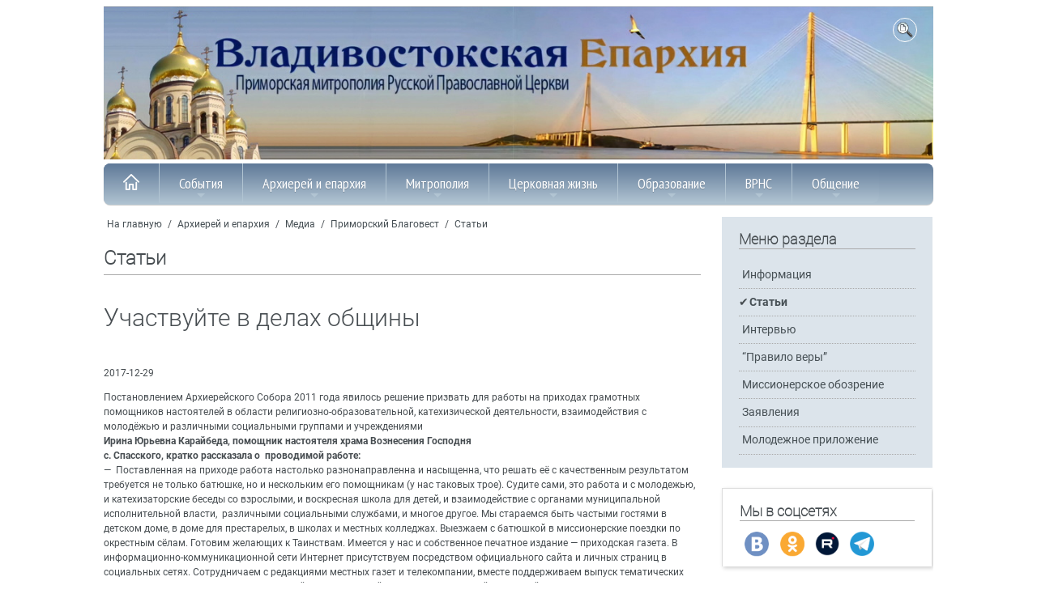

--- FILE ---
content_type: text/html; Charset=utf-8
request_url: https://www.vladivostok-eparhia.ru/blagovest/archive/articles/?ID=2570
body_size: 45323
content:
<!DOCTYPE html>
<html>
<head>
<meta http-equiv="Content-Type" content="text/html; charset=utf-8">

<link rel="canonical" href="https://www.vladivostok-eparhia.ru/blagovest/archive/articles/?id=2570" />
<title>Статьи</title>

<meta name="description" content="">
<meta name="keywords" content="">
<meta name="viewport" content="width=device-width, initial-scale=1, shrink-to-fit=no">
<link rel="stylesheet" type="text/css" href="/www/css/roboto.css">
<link rel="stylesheet" type="text/css" href="/www/css/styles.css" />
<link href="/www/css/sm-core-css.css" rel="stylesheet" type="text/css" />
<link rel="stylesheet" href="/www/css/jquery.fancybox.min.css" />


</head>
<body>
  <div class="container" role="main">

	<header class="site__header">
		<div class="row topImg">
			<img src="/www/pics/TopImg2.jpg" onclick="location.href='/'" />
			<!--ul class="TopMenu hide_769">
				<li><a href="/community//">Контакты</a></li>
				<li><a href="#">Письмо в епархию</a></li>
				<li><a href="/map/">Карта сайта</a></li>
				<li><a href="/search/">Поиск</a></li>
			</ul-->
					<div class="topSearch" style="" onclick="toggle(document.getElementById('searchForm'));return false;">
						<img src="/www/pics/search_btn.png" style="width:20px; height:20px;">
					</div>
				<div id="searchForm">
					<div class="search_div">
						<form onsubmit="return CheckSearchForm(this)" action=/search/default.asp method="get">
							<table><tr><td>
								<input type="hidden" name="where" value="news"/>
								<input type="text" class="search_input" maxlength="128" size="15" value="Поиск на сайте" name="search" onfocus="if(this.value==&quot;Поиск на сайте&quot;)this.value=&quot;&quot;; this.focus()" onblur="if(this.value==&quot;&quot;)this.value=&quot;Поиск на сайте&quot;;" class="form-text" />
							</td><td>
								<input class="search_submit" type="submit" value="" /> 
							</table>
						</form>
					</div>
				</div>
		</div>
		
	<nav id="main-nav">
	<ul id="main-menu" class="sm sm-blue hide_menu">
		<li><a href="/"><img src="/www/pics/tohome.png"><i class="showmenu" onclick="document.getElementById('main-menu').classList.toggle('hide_menu');return false;"></i></a></li>
	<li><a href="/news/">События</a>
		<ul>
			<li><a href="/news/anons_kartinki/">Анонсы</a></li>
			<li><a href="/news/mitropolia/">Новости епархии</a>
			<ul>
					<li><a href="/news/mitropolia/2025/">Новости епархии 2025</a></li>
					<li><a href="/news/mitropolia/2204/">Новости епархии 2024</a></li>
					<li><a href="/news/mitropolia/2023/">Новости епархии 2023</a></li>
					<li><a href="/news/mitropolia/2022/">Новости епархии 2022</a></li>
					<li><a href="/news/mitropolia/2021/">Новости епархии 2021</a></li>
					<li><a href="/news/mitropolia/2020/">Новости епархии 2020</a></li>
					<li><a href="/news/mitropolia/2019/">Новости епархии 2019</a></li>
					<li><a href="/news/mitropolia/2018/">Новости епархии 2018</a></li>
					<li><a href="/news/mitropolia/2017/">Новости епархии 2017</a></li>
					<li><a href="/news/mitropolia/2016/">Новости епархии 2016</a></li>
					<li><a href="/news/mitropolia/2015/">Новости епархии 2015</a></li>
					<li><a href="/news/mitropolia/2014/">Новости епархии 2014</a></li>
					<li><a href="/news/mitropolia/2013/">Новости епархии 2013</a></li>
					<li><a href="/news/mitropolia/2012/">Новости епархии 2012</a></li>
					<li><a href="/news/mitropolia/2003_2011/">Новости епархии 2003-2011</a></li>
			</ul></li>
			<li><a href="/news/center/">Новости Центра духовного образования</a></li>
			<li><a href="/news/patriarhia/">В Московском Патриархате</a>
			<ul>
					<li><a href="/news/patriarhia/2023/">Новости Патриархии 2023</a></li>
					<li><a href="/news/patriarhia/2022/">Новости Патриархии 2022</a></li>
					<li><a href="/news/patriarhia/2021/">Новости Патриархии 2021</a></li>
					<li><a href="/news/patriarhia/2020/">Новости Патриархии 2020</a></li>
					<li><a href="/news/patriarhia/2019/">Новости Патриархии 2019</a></li>
					<li><a href="/news/patriarhia/2018/">Новости Патриархии 2018</a></li>
					<li><a href="/news/patriarhia/2017/">Новости Патриархии 2017</a></li>
					<li><a href="/news/patriarhia/2016/">Новости Патриархии 2016</a></li>
					<li><a href="/news/patriarhia/2015/">Новости Патриархии 2015</a></li>
			</ul></li>
			<li><a href="/news/patriarh/">Слово Патриарха</a></li>
			<li><a href="/news/prisutstvie/">Межсоборное присутствие</a>
			<ul>
					<li><a href="/news/prisutstvie/diskuss/">Обсуждение в епархии</a></li>
					<li><a href="/news/prisutstvie/news/">Новости</a></li>
			</ul></li>
			<li><a href="/news/chronika/">Расписание богослужений</a></li>
		</ul></li>
	<li><a href="/eparhia/">Архиерей и епархия</a>
		<ul>
			<li><a href="/eparhia/arhierej/">Архиерей</a>
			<ul>
					<li><a href="/eparhia/arhierej/pavel/">Управляющий епархией</a></li>
					<li><a href="/eparhia/arhierej/svyaz/">Контакты</a></li>
					<li><a href="/eparhia/arhierej/speeches/">Речи и интервью правящего Архиерея</a></li>
					<li><a href="/eparhia/arhierej/sheduler/">Расписание Богослужений</a></li>
			</ul></li>
			<li><a href="/eparhia/vikarij/">Викарий</a>
			<ul>
					<li><a href="/eparhia/vikarij/biografia/">Иннокентий, епископ Уссурийский</a></li>
					<li><a href="/eparhia/vikarij/statyi/">Статьи, проповеди, интервью</a></li>
					<li><a href="/eparhia/vikarij/adress/">Контакты</a></li>
			</ul></li>
			<li><a href="/eparhia/sud/">Епархиальный суд</a>
			<ul>
					<li><a href="/eparhia/sud/sbor/">Информация </a></li>
			</ul></li>
			<li><a href="/eparhia/otdel/">Отделы</a>
			<ul>
					<li><a href="/eparhia/otdel/sekretar/">Секретарь Епархии</a></li>
					<li><a href="/eparhia/otdel/kanztl/">Канцелярия</a></li>
					<li><a href="/eparhia/otdel/buhgalter/">Бухгалтерия</a></li>
					<li><a href="/eparhia/otdel/yuridich/">Юридический отдел</a></li>
					<li><a href="/eparhia/otdel/sklad/">Епархиальный склад</a></li>
					<li><a href="/eparhia/otdel/hozotdel/">Административно-хозяйственный отдел</a></li>
					<li><a href="/eparhia/otdel/biblioteka/">Епархиальная библиотека</a></li>
					<li><a href="/eparhia/otdel/info/">Информационно-издательский отдел, отдел по связям с общественностью</a></li>
					<li><a href="/eparhia/otdel/mission/">Миссионерский отдел</a></li>
					<li><a href="/eparhia/otdel/obrazovanie/">Отдел религиозного образования и катехизации</a>
				<ul>
							<li><a href="/eparhia/otdel/obrazovanie/proekt/">Центр организации обеспечения образовательных проектов</a></li>
				</ul></li>
					<li><a href="/eparhia/otdel/smi/">Отдел по взаимодействию со СМИ, пресс-служба</a></li>
					<li><a href="/eparhia/otdel/molod/">Молодёжный отдел</a>
				<ul>
							<li><a href="/eparhia/otdel/molod/bps/">Братство православных следопытов</a></li>
				</ul></li>
					<li><a href="/eparhia/otdel/blagotv/">Отдел по церковной благотворительности и социальному служению</a>
				<ul>
							<li><a href="/eparhia/otdel/blagotv/reab/">Душепопечительский центр </a></li>
							<li><a href="/eparhia/otdel/blagotv/miloserdie/">Епархиальная служба  добровольцев “Милосердие”</a></li>
							<li><a href="/eparhia/otdel/blagotv/sestr/">Сестричество при приходе храма Успения Пресвятой Богородицы</a></li>
							<li><a href="/eparhia/otdel/blagotv/zachita_materinstva_i_detstva/">Сектор по вопросам защиты семьи, материнства и детства</a></li>
				</ul></li>
					<li><a href="/eparhia/otdel/vs/">Отдел по взаимодействию с вооружёнными силами</a></li>
					<li><a href="/eparhia/otdel/pravo/">Отдел по тюремному служению</a></li>
					<li><a href="/eparhia/otdel/kazachestvo/">Отдел по работе с казачеством</a></li>
					<li><a href="/eparhia/otdel/vzaimorgani/">Отдел по взаимодействию с правоохранительными органами</a></li>
					<li><a href="/eparhia/otdel/drevhranit/">Древлехранитель</a></li>
					<li><a href="/eparhia/otdel/popehitelskaya_komissia/">Попечительская комиссия</a></li>
			</ul></li>
			<li><a href="/eparhia/blago/">Благочиния</a>
			<ul>
					<li><a href="/eparhia/blago/ztentr/">Владивостокские благочиния </a></li>
					<li><a href="/eparhia/blago/zapad/">Уссурийское благочиние</a></li>
					<li><a href="/eparhia/blago/okrug3/">Артемовское благочиние</a></li>
					<li><a href="/eparhia/blago/okrug4/">Хорольское благочиние</a></li>
					<li><a href="/eparhia/blago/sever/">Спасское благочиние</a></li>
					<li><a href="/eparhia/blago/hasan/">Надеждинское благочиние</a></li>
					<li><a href="/eparhia/blago/severnoe/">Северное благочиние</a></li>
			</ul></li>
			<li><a href="/eparhia/hramy/">Храмы</a></li>
			<li><a href="/eparhia/monah/">Монастыри</a>
			<ul>
					<li><a href="/eparhia/monah/troiza/">Свято-Троицкий Николаевский мужской монастырь</a></li>
					<li><a href="/eparhia/monah/serafim/">Свято-Серафимовский мужской монастырь</a></li>
					<li><a href="/eparhia/monah/rozshdestvo/">Богородице-Рождественский женский монастырь</a></li>
					<li><a href="/eparhia/monah/marfa/">Марфо-Мариинский женский монастырь</a></li>
					<li><a href="/eparhia/monah/kazan/">Женский монастырь в честь Казанской иконы Божией Матери</a></li>
			</ul></li>
			<li><a href="/eparhia/pastor/">Духовенство</a></li>
			<li><a href="/eparhia/novomucheniki/">Новомученики и исповедники Церкви Русской </a></li>
			<li><a href="/eparhia/organisazii/">Организации</a>
			<ul>
					<li><a href="/eparhia/organisazii/mol_dvizh/">Православное молодёжное движение</a></li>
					<li><a href="/eparhia/organisazii/prav_vrach/">Общество православных врачей</a></li>
					<li><a href="/eparhia/organisazii/zhizn/">Общественная организация “За жизнь и защиту семейных ценностей”</a></li>
					<li><a href="/eparhia/organisazii/venec/">Организация содействия молодой семье “Венец”</a></li>
					<li><a href="/eparhia/organisazii/slovo_istina/">Духовно-просветительский центр «Слово Истины»</a></li>
					<li><a href="/eparhia/organisazii/kolybel/">Центр защиты материнства «Колыбель»</a></li>
					<li><a href="/eparhia/organisazii/vrns/">Всемирный Русский Народный Собор - Приморское отделение</a></li>
			</ul></li>
			<li><a href="/eparhia/proekt/">Проекты</a>
			<ul>
					<li><a href="/eparhia/proekt/letopis_preobrazhenskogo_sobora/">Летопись строительства Преображенского кафедрального собора </a></li>
					<li><a href="/eparhia/proekt/krestny_hod/">Крестный ход с иконой “Собор покровителей воинства Российского”</a></li>
			</ul></li>
			<li><a href="/eparhia/nagrada/">Епархиальные награды</a></li>
			<li><a href="/eparhia/new/">История 1917-1991гг.</a>
			<ul>
					<li><a href="/eparhia/new/upr/">Церковное управление</a>
				<ul>
							<li><a href="/eparhia/new/upr/kiprian/">Архиепископ Киприан </a></li>
							<li><a href="/eparhia/new/upr/varsonofii/">Епископ Варсонофий </a></li>
							<li><a href="/eparhia/new/upr/german/">Епископ Герман</a></li>
				</ul></li>
					<li><a href="/eparhia/new/temples/">Храмы</a>
				<ul>
							<li><a href="/eparhia/new/temples/church_died/">Убиенные храмы </a></li>
							<li><a href="/eparhia/new/temples/st_evsevii/">Архиерейское подворье - Свято-Евсевиевский храм </a></li>
				</ul></li>
					<li><a href="/eparhia/new/monks/">Священнослужители, монашествующие и миряне Приморья безвинно пострадавшие от безбожников в годы гонений</a>
				<ul>
							<li><a href="/eparhia/new/monks/zimin/">Протоиерей Андрей Зимин</a></li>
				</ul></li>
					<li><a href="/eparhia/new/monastery/">Монастыри</a>
				<ul>
							<li><a href="/eparhia/new/monastery/ussuriisk/">Южно-Уссурийский Богородице-Рождественский женский  монастырь</a></li>
							<li><a href="/eparhia/new/monastery/smakovka/">Свято-Троицкий  Николаевский мужской монастырь</a></li>
				</ul></li>
			</ul></li>
			<li><a href="/eparhia/synodal/">История до 1917 г.</a>
			<ul>
					<li><a href="/eparhia/synodal/pravoslavie/">Распространение Православия в Приморье</a>
				<ul>
							<li><a href="/eparhia/synodal/pravoslavie/church/">Владивосток начинался с храма</a></li>
							<li><a href="/eparhia/synodal/pravoslavie/meet/">Первый миссионерский съезд</a></li>
							<li><a href="/eparhia/synodal/pravoslavie/stan/">Миссионерские станы</a></li>
				</ul></li>
					<li><a href="/eparhia/synodal/upravl/">Церковное управление</a>
				<ul>
							<li><a href="/eparhia/synodal/upravl/evsevii/">Архиепископ Евсевий (Никольский)</a></li>
							<li><a href="/eparhia/synodal/upravl/pivanovskii/">Викарий епископ Павел</a></li>
				</ul></li>
					<li><a href="/eparhia/synodal/churches/">Благочинная жизнь</a>
				<ul>
							<li><a href="/eparhia/synodal/churches/church/">Храмы Приморского края</a></li>
							<li><a href="/eparhia/synodal/churches/yspenskii/">Успенский Кафедральный собор </a></li>
							<li><a href="/eparhia/synodal/churches/pokrov/">Церковь Покрова</a></li>
							<li><a href="/eparhia/synodal/churches/scholl_church/">Церковь-школа </a></li>
							<li><a href="/eparhia/synodal/churches/st_evsevii/">Евсевиевская церковь </a></li>
							<li><a href="/eparhia/synodal/churches/vl_church/">Другие храмы Владивостока </a></li>
							<li><a href="/eparhia/synodal/churches/russkii/">Русский - остров православный</a></li>
							<li><a href="/eparhia/synodal/churches/potr_artur/">“Порт-Артурская” икона Пресвятой Богородицы</a></li>
				</ul></li>
					<li><a href="/eparhia/synodal/monastery/">Монашество и монастыри</a>
				<ul>
							<li><a href="/eparhia/synodal/monastery/shmakov_monast/">Свято-Троицкий Николаевский мужской монастырь </a></li>
							<li><a href="/eparhia/synodal/monastery/sergii/">Игумен Сергий (Озеров) </a></li>
							<li><a href="/eparhia/synodal/monastery/ussur_monast/">Южно - Уссурийский Рождество - Богородицкий женский монастырь</a></li>
							<li><a href="/eparhia/synodal/monastery/pavla/">Игумения Павла</a></li>
				</ul></li>
					<li><a href="/eparhia/synodal/life/">Жизнь христианская</a>
				<ul>
							<li><a href="/eparhia/synodal/life/school/">Церковно-приходские школы</a></li>
				</ul></li>
					<li><a href="/eparhia/synodal/vedomosti/">Владивостокские епархиальные ведомости</a></li>
			</ul></li>
			<li><a href="/eparhia/history/">Православие на Дальнем Востоке: публикации</a></li>
			<li><a href="/eparhia/blagovest/">Медиа</a>
			<ul>
					<li><a href="/blagovest/archive/" class="current">Приморский Благовест</a>
				<ul>
							<li><a href="/blagovest/archive/info/">Информация</a></li>
							<li><a href="/blagovest/archive/articles/" class="current">Статьи</a></li>
							<li><a href="/blagovest/archive/s_interviews/">Интервью</a></li>
							<li><a href="/blagovest/archive/faith/">“Правило веры”</a></li>
							<li><a href="/blagovest/archive/s_missiner/">Миссионерское обозрение</a></li>
							<li><a href="/blagovest/archive/announce/">Заявления</a></li>
							<li><a href="/blagovest/archive/youth/">Молодежное приложение</a></li>
				</ul></li>
					<li><a href="/eparhia/blagovest/publikazii/">Публикации</a></li>
					<li><a href="/eparhia/blagovest/video2013/">Видео</a></li>
					<li><a href="/eparhia/blagovest/internet/">Интернет-ресурсы</a></li>
					<li><a href="/eparhia/blagovest/monitor/">Мониторинг СМИ </a></li>
			</ul></li>
			<li><a href="/eparhia/contacts/">Контакты</a></li>
		</ul></li>
	<li><a href="/mitropolja/">Митрополия</a>
		<ul>
			<li><a href="/mitropolja/struktura/">Структура</a></li>
			<li><a href="/mitropolja/sait/">Электронные ресурсы</a></li>
			<li><a href="/mitropolja/map/">Карты Епархий Приморской Митрополии</a></li>
			<li><a href="/mitropolja/nahodka/">Новости Находкинской епархии</a></li>
			<li><a href="/mitropolja/arseniev/">Новости Арсеньевской епархии</a></li>
		</ul></li>
	<li><a href="/society/">Церковная жизнь</a>
		<ul>
			<li><a href="/society/socialministry/">Социальное служение</a>
			<ul>
					<li><a href="/society/socialministry/miloserdie/">Служба добровольцев «Милосердие»</a></li>
			</ul></li>
			<li><a href="/society/youth/">Работа с молодежью</a></li>
			<li><a href="/society/religii/">Миссионерское служение</a></li>
			<li><a href="/society/turma/">Тюремное служение</a></li>
			<li><a href="/society/komsport/">Комиссия по вопросам физкультуры и спорта</a></li>
			<li><a href="/society/military/">Взаимодействие с Вооружёнными Силами РФ</a></li>
			<li><a href="/society/mchs/">Взаимодействие с правоохранительными органами и МЧС</a></li>
			<li><a href="/society/education/">Образовательная деятельность</a></li>
			<li><a href="/society/sobriety/">Общество трезвости</a></li>
			<li><a href="/society/society/">Епархия и общество</a></li>
		</ul></li>
	<li><a href="/education/">Образование</a>
		<ul>
			<li><a href="/education/teol_school/">Духовный центр подготовки церковных специалистов </a>
			<ul>
					<li><a href="/education/teol_school/entrant/">Условия поступления</a></li>
					<li><a href="/education/teol_school/program/">Учебная программа</a></li>
					<li><a href="/education/teol_school/students/">Студенческая жизнь</a></li>
					<li><a href="/education/teol_school/contacts/">Контакты</a></li>
			</ul></li>
			<li><a href="/education/teol_university/">Теология (ДВФУ)</a>
			<ul>
					<li><a href="/education/teol_university/otzyv/">Отзывы выпускников и студентов</a></li>
					<li><a href="/education/teol_university/abiturient/">Информация для абитуриентов</a></li>
			</ul></li>
			<li><a href="/education/course/">Курсы по изучению основ Православия</a></li>
			<li><a href="/education/sunday_school/">Воскресные школы</a>
			<ul>
					<li><a href="/education/sunday_school/norm_document/">Нормативные документы </a></li>
					<li><a href="/education/sunday_school/metod_document/">Методические пособия</a></li>
			</ul></li>
			<li><a href="/education/oglasitelnaya_shkola/">Огласительная школа</a></li>
			<li><a href="/education/konkurs/">Конкурсы</a></li>
			<li><a href="/education/christian/">Основы Православия</a>
			<ul>
					<li><a href="/education/christian/vest/">Свидетельства веры</a>
				<ul>
							<li><a href="/education/christian/vest/schmakovka/">Жемчужина Уссурийского края</a></li>
							<li><a href="/education/christian/vest/sergeevka/">К Сергию Радонежскому  - в приморское село Сергеевку</a></li>
							<li><a href="/education/christian/vest/pritcha_bogach/">Притча о безумном богаче </a></li>
							<li><a href="/education/christian/vest/prosti_dolgi/">...И прости нам долги наша</a></li>
							<li><a href="/education/christian/vest/easter_pekin/">Пасха в Пекине </a></li>
							<li><a href="/education/christian/vest/monastery_ussuriisk/">Есть в далекой земле...</a></li>
							<li><a href="/education/christian/vest/mitr_nestor/">Митрополит Нестор</a></li>
							<li><a href="/education/christian/vest/ubrus/">Нерукотворный образ Спасителя как основа иконописи и иконопочитания</a></li>
							<li><a href="/education/christian/vest/myravjev/">Вся жизнь во славу Отечества</a></li>
				</ul></li>
					<li><a href="/education/christian/kresh/">Крещение</a>
				<ul>
							<li><a href="/education/christian/kresh/podgotovka/">О подготовке ко Крещению</a></li>
							<li><a href="/education/christian/kresh/vospr/">Какие обязанности у восприемников (крестных родителей)</a></li>
							<li><a href="/education/christian/kresh/kak_prav/">Как правильно креститься</a>
							<li><a href="/education/christian/kresh/simvol_veri/">Основы православия</a></li>
							<li><a href="/education/christian/kresh/tainstvo/">Совершение таинства Крещения</a></li>
							<li><a href="/education/christian/kresh/kresh_video/">О таинстве Крещения (видео)</a></li>
				</ul></li>
					<li><a href="/education/christian/miropomazanie/">Миропомазание</a>
				<ul>
							<li><a href="/education/christian/miropomazanie/miropom_video/">Таинство Миропомазания (видео)</a></li>
				</ul></li>
					<li><a href="/education/christian/ispoved/">Исповедь</a>
				<ul>
							<li><a href="/education/christian/ispoved/kak_proishodit/">Как происходит исповедь в храме</a></li>
							<li><a href="/education/christian/ispoved/kak/">Как готовиться к исповеди</a></li>
							<li><a href="/education/christian/ispoved/ispov_video/">Таинство Покаяния (видео)</a></li>
				</ul></li>
					<li><a href="/education/christian/prichast/">Причастие</a>
				<ul>
							<li><a href="/education/christian/prichast/prich_video/">Таинство Евхаристии (видео)</a></li>
							<li><a href="/education/christian/prichast/missli-uspenie/">Миссионерская Литургия в храме Успения</a></li>
				</ul></li>
					<li><a href="/education/christian/soborovanie/">Соборование</a>
				<ul>
							<li><a href="/education/christian/soborovanie/eleosv_video/">Таинство Елеосвящения (видео)</a></li>
				</ul></li>
					<li><a href="/education/christian/venchan/">Брак (Венчание)</a>
				<ul>
							<li><a href="/education/christian/venchan/tainstvo_lyubvi/">Таинство любви</a></li>
							<li><a href="/education/christian/venchan/1/">Таинство брака</a></li>
							<li><a href="/education/christian/venchan/vench_video/">Таинство Венчания (видео)</a></li>
							<li><a href="/education/christian/venchan/uchenbrak/">Православное учение о браке</a></li>
				</ul></li>
					<li><a href="/education/christian/svyashenstvo/">Священство</a>
				<ul>
							<li><a href="/education/christian/svyashenstvo/rukopol_video/">Таинство Священства (видео)</a></li>
				</ul></li>
					<li><a href="/education/christian/post/">Всё о постах</a>
				<ul>
							<li><a href="/education/christian/post/velikiy_post/">Великий пост</a></li>
							<li><a href="/education/christian/post/about/">Петров пост</a></li>
							<li><a href="/education/christian/post/uspenskiy/">Успенский пост</a></li>
							<li><a href="/education/christian/post/xmas/">Рождественский пост</a></li>
							<li><a href="/education/christian/post/trapeza/">Постная трапеза</a></li>
							<li><a href="/education/christian/post/odnodnevniy_post/">Однодневные посты</a></li>
							<li><a href="/education/christian/post/post_video/">О посте и их значение для христиан (видео)</a></li>
				</ul></li>
					<li><a href="/education/christian/saints/">Почитание святых</a>
				<ul>
							<li><a href="/education/christian/saints/icon/">Почитание святых икон </a></li>
							<li><a href="/education/christian/saints/relics/">Почитание мощей святых угодников Божиих</a></li>
							<li><a href="/education/christian/saints/svmoshi_video/">О почитании святых мощей (видео)</a></li>
				</ul></li>
					<li><a href="/education/christian/prazdnik/">Месяцеслов</a></li>
			</ul></li>
			<li><a href="/education/chteniya/">XXXIV Международные Рождественские образовательные чтения</a></li>
		</ul></li>
	<li><a href="/vrns/"> ВРНС</a>
		<ul>
			<li><a href="/vrns/o-vrns">О ВРНС</a></li>
			<li><a href="/vrns/primorie">Региональное отделение ВРНС</a></li>
			<li><a href="/vrns/forum/">Материалы форума</a>
			<ul>
					<li><a href="/vrns/forum/forum_1/">Форум 1    «Сила в единстве»</a></li>
					<li><a href="/vrns/forum/forum_2/">Форум 2 «Народосбережение как главный вектор развития Приморья»</a></li>
			</ul></li>
	</ul></li>
	<li><a href="/community/">Общение</a>
		<ul>
			<li><a href="/community/answe/">Вопрос - ответ</a></li>
			<li><a href="/community/snoska/">Полезные ссылки</a></li>
		</ul></li>

		</ul>
    </nav>
	
	</header>
	
	<article>
			
		<div class="row">
			<div class="BL">
			
		<div class="breadcrumbs">
			<a href="/">На главную</a>
 / <a href="/eparhia/" class="path">Архиерей и епархия</a> / <a href="/eparhia/blagovest/" class="path">Медиа</a> / <a href="/blagovest/archive/" class="path">Приморский Благовест</a> / <a href="/blagovest/archive/articles/" class="path">Статьи</a>
		</div>

			<h2>Статьи</h2>
		
			<div class="bigstart"></div>
		
	<h1>Участвуйте в делах общины</h1>
	2017-12-29
	<p><i></i></p>
	<div>
	Постановлением Архиерейского Собора 2011 года явилось решение призвать для работы на приходах грамотных помощников настоятелей в области религиозно-образовательной, катехизической деятельности, взаимодействия с молодёжью и различными социальными группами и учреждениями</div>
<div>
	<strong>Ирина Юрьевна Карайбеда, помощник настоятеля храма Вознесения Господня&nbsp;</strong></div>
<div>
	<strong>с. Спасского, кратко рассказала о&nbsp; проводимой работе:</strong></div>
<div>
	&mdash;&ensp;Поставленная на приходе работа настолько разнонаправленна и насыщенна, что решать её с качественным результатом требуется не только батюшке, но и нескольким его помощникам (у нас таковых трое). Судите сами, это работа и с молодежью, и катехизаторские беседы со взрослыми, и воскресная школа для детей, и взаимодействие с органами муниципальной исполнительной власти,&nbsp; различными социальными службами, и многое другое. Мы стараемся быть частыми гостями в детском доме, в доме для престарелых, в школах и местных колледжах. Выезжаем с батюшкой в миссионерские поездки по окрестным сёлам. Готовим желающих к Таинствам. Имеется у нас и собственное печатное издание &mdash; приходская газета. В информационно-коммуникационной сети Интернет присутствуем посредством официального сайта и личных страниц в социальных сетях. Сотрудничаем с редакциями местных газет и телекомпании, вместе поддерживаем выпуск тематических рубрик и публикации православных статей. На приходе действует возглавляемый батюшкой коллектив специалистов из числа педагогов воскресной школы и миссионерского отдела. Кроме того, мы прилагаем немало усилий для выращивания овощей и последующей организации полноценного питания учащихся воскресной школы, людей, попавших в сложную жизненную ситуацию. Традиционными и массовыми у нас являются крестные ходы как вокруг города, так и на самую высокую горную вершину Спасского района.</div>
<div>
	Настоятель нашего храма Вознесения Господня, митрофорный протоиерей Владимир Капитанюк, является ещё и благочинным VI округа епархии, а также настоятелем других 4 храмов. Батюшка окормляет военных Спасского гарнизона, а также осужденных, пребывающих в уголовно-исполнительных учреждениях, расположенных вблизи г.&#8239;Спасска-Дальнего. Так, например, община одного из таких учреждений существует более 15 лет, поддерживается заботами батюшки и прихода, регулярно доставляющими туда необходимую духовно-нравственную литературу.</div>
<div>
	Оценивая приходскую жизнь в целом, можно с уверенностью утверждать о том, что руководствуясь евангельскими заповедями, в любом богоугодном деле приобретаешь вдохновение и желание служить ближним, укрепляешься радостью быть полезным людям, учишься любить окружающий мир и идти навстречу Господу. Как и Сам Христос во время земной Своей жизни служил нуждающимся, призывал на то Своих учеников, так и мы стараемся добросовествно трудиться и доносить до людей откровение о смысле жизни в лоне Святой Православной Церкви.</div>
<div>
	Обращаясь к православным верующим, хочется пожелать всем нам не быть равнодушными, напротив, обретать радость от совместного общения на своих приходах, взращивать в сердцах великие добродетели и служить своими добрыми делами Святой Матери Церкви, ближним и дальним людям. Ведь все мы должны неустанно помнить наставления Господа о том, что Царство Божие среди нас есть!</div>

	<p>
	   &nbsp; 
	<p><a href=""></a></p>
	

	<div class="prevnext clearfix">
	
		<div class="prev"><a href="?ID=2602">&laquo; Предыдущая статья</a></div>
		<div class="next"><a href="?ID=2607">Следующая статья &raquo;</a></div>
		
	</div>
	
<hr>
<div>
<a class="more" href="/blagovest/archive/articles/">Перейти к разделу  >></a>
<a class="more" href="/blagovest/archive/?ID=159">Перейти к номеру  >></a>
</div>


		</div>
		<div class="SR">
			
			<div class="info_block" style="margin-top: 15px;">
				<h2>Меню раздела</h2>
                <ul class="dopmenu">
	
	<li><a href="/blagovest/archive/info/">Информация</a></li>
	
	<li class="active"><a href="/blagovest/archive/articles/">Статьи</a></li>
	
	<li><a href="/blagovest/archive/s_interviews/">Интервью</a></li>
	
	<li><a href="/blagovest/archive/faith/">“Правило веры”</a></li>
	
	<li><a href="/blagovest/archive/s_missiner/">Миссионерское обозрение</a></li>
	
	<li><a href="/blagovest/archive/announce/">Заявления</a></li>
	
	<li><a href="/blagovest/archive/youth/">Молодежное приложение</a></li>
	
				</ul>
			</div>
	<div class="info_block shadow" style="background:none;margin-top:20px;">
    <h2>Мы в соцсетях</h2>
    <noindex style="width:150%;">
        <div class="socialnet_grid">
            <div>
                <a rel="nofollow" href="http://vk.com/club51565977" target="_blank" rel="nofollow">
                    <img alt="vkontakte" src="/www/pics/seti_b.png"></img>
                </a>
            </div>
            <div>
                <a rel="nofollow" href="https://ok.ru/group/53216990134421" target="_blank" rel="nofollow">
                    <img alt="odnoklassniki" src="/www/pics/seti_o.png"></img>
                </a>
            </div>
            <div>
                <a rel="nofollow" href="https://rutube.ru/channel/58298300/" target="_blank" rel="nofollow">
                    <img class="aligncenter size-thumbnail wp-image-2881" src="//vl.cerkov.ru/files/2025/03/rutube-icon-150x150.png" alt="" width="42" height="42" />
                </a>
            </div>
            <div>
                <a rel="nofollow" href="https://t.me/vdk_eparhia" target="_blank" rel="noopener">
                    <img class="wp-image-2743 alignnone" src="//vl-preobrazhenie.cerkov.ru/files/2025/02/icon_telegram-min-300x300.png" alt="" width="42" height="42" />
                </a>
            </div>
        </div>
    </noindex>
</div>
			<div class="info_block articles">
				<h2>Статьи раздела</h2>
				<ul>

	<li><a href="/blagovest/archive/articles/?ID=2584">Скорая гуманитарная помощь</a></li>
	
	<li><a href="/blagovest/archive/articles/?ID=2587">Почему на иконе Воскресения Христова изображают под ногами Спасителя сломанные двери?</a></li>
	
	<li><a href="/blagovest/archive/articles/?ID=2594">Нахимовцы приходят в храм</a></li>
	
	<li><a href="/blagovest/archive/articles/?ID=2595">В Духовном центре готовятся к встрече абитуриентов</a></li>
	
	<li><a href="/blagovest/archive/articles/?ID=2597">Доброе слово для спасительной вести </a></li>
	
	<li><a href="/blagovest/archive/articles/?ID=2599">Приморские учителя прошли по Канавке Богородицы в Дивеево</a></li>
	
	<li><a href="/blagovest/archive/articles/?ID=2600">Архиерейская поездка по приходам Хасанского района</a></li>
	
	<li><a href="/blagovest/archive/articles/?ID=2602">Полет свободный... Служба в небе и на земле</a></li>
	
	<li><a href="/blagovest/archive/articles/?ID=2604">Бог или медицина? Кто сегодня дарует исцеление? </a></li>
	
	<li><a href="/blagovest/archive/articles/?ID=2607">Во главе островного братства</a></li>
	
	<li><a href="/blagovest/archive/articles/?ID=2609">Грани человеческого подвига</a></li>
	
	<li><a href="/blagovest/archive/articles/?ID=2591">Экология праздника</a></li>
	
	<li><a href="/blagovest/archive/articles/?ID=2582">Доступное добро:  пригласить ребенка в гости</a></li>
	
	<li><a href="/blagovest/archive/articles/?ID=2571">Возрождать добрые традиции в сфере образования </a></li>
	
	<li><a href="/blagovest/archive/articles/?ID=2572">С доверием и любовью</a></li>
	
	<li><a href="/blagovest/archive/articles/?ID=2573">Благая весть длиною в жизнь</a></li>
	
	<li><a href="/blagovest/archive/articles/?ID=2574">«Основы светской этики» или «Основы православной культуры»?</a></li>
	
	<li><a href="/blagovest/archive/articles/?ID=2575"> «Подарок от кота Боба.  Как уличный кот помог человеку полюбить Рождество»</a></li>
	
	<li><a href="/blagovest/archive/articles/?ID=2563">Глиняные горшки</a></li>
	
	<li><a href="/blagovest/archive/articles/?ID=2555">Собор строим вместе </a></li>
	
				</ul>
			</div>

			
		</div>				
	</div>			
		
		
		<div class="row">
			<div class="SL">
				
			</div>
			<div class="BR">
				
			</div>				
		</div>			
		
	<div class="row">
		<div class="BL">
				
		</div>
		<div class="SR">
			
		</div>				
	</div>			
	

	</article>
	<footer>
		<div class="footer_inside">
					
		<div class="tbl">
			<ul class="menu">
				<li><a href="/">Главная</a></li>

				<li><a href="/news/">События</a></li>
	
				<li><a href="/eparhia/">Архиерей и епархия</a></li>
	
				<li><a href="/mitropolja/">Митрополия</a></li>
	
				<li><a href="/society/">Церковная жизнь</a></li>
	
				<li><a href="/education/">Образование</a></li>
	
				<li><a href="/vrns/"> ВРНС</a></li>
	
				<li><a href="/community/">Общение</a></li>
	
				</ul>
		</div>

			<div class="foot_krug">
				<span>
					<div class="ImgBlock">
						<a href="/eparhia/churches/?ID=5229"><img src="/www/imgs/krug-1.png" /></a>
					</div>
					<a class="news_title" href="/eparhia/churches/?ID=5229">Святыни</a>
				</span>
				<span>
					<div class="ImgBlock">
						<a href="/eparhia/monah/"><img src="/www/imgs/krug-2.png" /></a>
					</div>
					<a class="news_title" href="/eparhia/monah/">Монастыри</a>
				</span>
				<span>
					<div class="ImgBlock">
						<a href="/eparhia/churches/?ID=5229"><img src="/www/imgs/krug-3.png" /></a>
					</div>
					<a class="news_title" href="/eparhia/synodal/">История</a>
				</span>				
			</div>
			
			<ul class="socialnet"><noindex>
				<li><a href="https://elitsy.ru/eparchy/112/news/" target="_blank" rel="nofollow">
					<img alt="twitter" src="/www/pics/seti_e.png"></img></a>
				</li>
				<li><a href="http://vk.com/club51565977" target="_blank" rel="nofollow">
					<img alt="vkontakte" src="/www/pics/seti_b.png"></img></a>
				</li>	
				<!--li><a href="http://www.facebook.com/VladivostokskaaEparhia" target="_blank" rel="nofollow">
					<img alt="facebook" src="/www/pics/seti_f.png"></img></a>
				</li-->	
				<li><a href="https://twitter.com/VL_Eparchia" target="_blank" rel="nofollow">
					<img alt="twitter" src="/www/pics/seti_t.png"></img></a>
				</li>
				<li><a href="https://ok.ru/group/53216990134421" target="_blank" rel="nofollow">
					<img alt="odnoklassniki" src="/www/pics/seti_o.png"></img></a>
				</li>
			 </noindex>
			</ul>

			<div class="clear"></div>
			<div class="Copyright">
				<p>© Религиозная организация "Владивостокская епархия Русской Православной Церкви (Московский Патриархат)"<br />
По благословению митрополита Владивостокского и Приморского Павла.<br /></p>

















			</div>
			<div class="counter">
				
<!-- Yandex.Metrika counter -->
<script type="text/javascript" >
   (function(m,e,t,r,i,k,a){m[i]=m[i]||function(){(m[i].a=m[i].a||[]).push(arguments)};
   m[i].l=1*new Date();
   for (var j = 0; j < document.scripts.length; j++) {if (document.scripts[j].src === r) { return; }}
   k=e.createElement(t),a=e.getElementsByTagName(t)[0],k.async=1,k.src=r,a.parentNode.insertBefore(k,a)})
   (window, document, "script", "https://mc.yandex.ru/metrika/tag.js", "ym");

   ym(31301298, "init", {
        clickmap:true,
        trackLinks:true,
        accurateTrackBounce:true
   });
</script>
<noscript><div><img src="https://mc.yandex.ru/watch/31301298" style="position:absolute; left:-9999px;" alt="" /></div></noscript>
<!-- /Yandex.Metrika counter -->
			</div>
		</div>
	</footer>
	<p id="back-top"><a href="#top"><span></span>Наверх</a></p>
	
<script src="/www/js/jquery-3.3.1.min.js"></script>
<script src="/www/js/jquery.smartmenus.js"></script>
<script src="/www/js/jquery.fancybox.min.js"></script>
<script src="/www/js/scripts.js"></script>
</body>
</html><!--Страница сформирована за 0,54 секунды. (15:25:47,61 - 15:25:48,15)-->